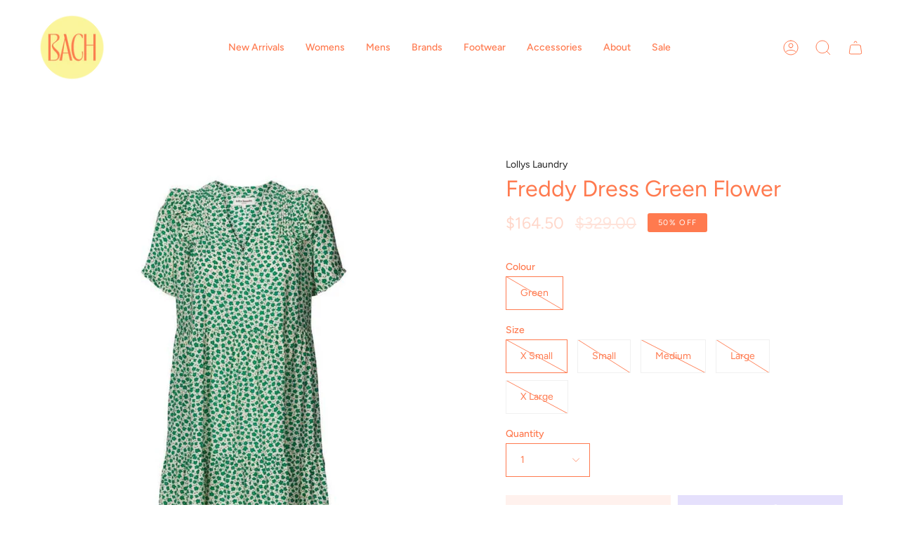

--- FILE ---
content_type: text/html; charset=utf-8
request_url: https://thebachmatakana.nz/products/freddy-dress-green-flower?section_id=api-product-grid-item
body_size: 449
content:
<div id="shopify-section-api-product-grid-item" class="shopify-section">
<div data-api-content>
<div class="product-item large-up--one-quarter medium--one-quarter small--one-whole product-item--borderless product-item--centered product-item--outer-text  product-item--api-product-grid-item-" data-product-grid-item data-slide="||itemIndex||" data-slide-index="||itemIndex||">
  
  <div class="product-item__image double__image" data-product-image>
    <a class="product-link" href="/products/freddy-dress-green-flower" aria-label="Freddy Dress Green Flower" data-product-link="/products/freddy-dress-green-flower"><div class="product-item__bg lazyload"
          data-product-image-default
          data-aos="img-in"
          data-aos-delay="||itemAosDelay||"
          data-aos-duration="800"
          data-aos-anchor="||itemAnimationAnchor||"
          data-aos-easing="ease-out-quart"
          data-bgset="//thebachmatakana.nz/cdn/shop/files/freddiegreenn.jpg?v=1691100127&width=180 180w 240h,//thebachmatakana.nz/cdn/shop/files/freddiegreenn.jpg?v=1691100127&width=360 360w 480h,//thebachmatakana.nz/cdn/shop/files/freddiegreenn.jpg?v=1691100127&width=540 540w 720h,//thebachmatakana.nz/cdn/shop/files/freddiegreenn.jpg?v=1691100127&width=720 720w 960h,//thebachmatakana.nz/cdn/shop/files/freddiegreenn.jpg?v=1691100127 750w 1000h">&nbsp;</div><div class="product-item__bg__under lazyload" data-bgset="//thebachmatakana.nz/cdn/shop/files/fredd.jpg?v=1691105262&width=180 180w 240h,//thebachmatakana.nz/cdn/shop/files/fredd.jpg?v=1691105262&width=360 360w 480h,//thebachmatakana.nz/cdn/shop/files/fredd.jpg?v=1691105262&width=540 540w 720h,//thebachmatakana.nz/cdn/shop/files/fredd.jpg?v=1691105262&width=720 720w 960h,//thebachmatakana.nz/cdn/shop/files/fredd.jpg?v=1691105262 750w 1000h">&nbsp;</div><noscript>
        <div class="product-item__bg no-js-image" style="background-image:url('//thebachmatakana.nz/cdn/shop/files/freddiegreenn_540x.jpg?v=1691100127'); background-size: contain; background-position: center center; background-repeat: no-repeat;"></div>
      </noscript></a>

    
  </div>

  <div class="product-information"
    data-aos="fade"
    data-aos-delay="||itemAosDelay||"
    data-aos-duration="800"
    data-aos-anchor="||itemAnimationAnchor||"
    data-product-information>
    <a class="product-link product-item__info" href="/products/freddy-dress-green-flower" aria-label="Freddy Dress Green Flower" data-product-link="/products/freddy-dress-green-flower"><p class="product-item__title">Freddy Dress Green Flower</p>

      <div class="product-item__price__holder"><div class="product-item__price" data-product-price><span class="price sale">
  
    <span class="sold-out">Sold Out</span>
  
</span>

        </div>
      </div></a>
  </div>
</div></div></div>